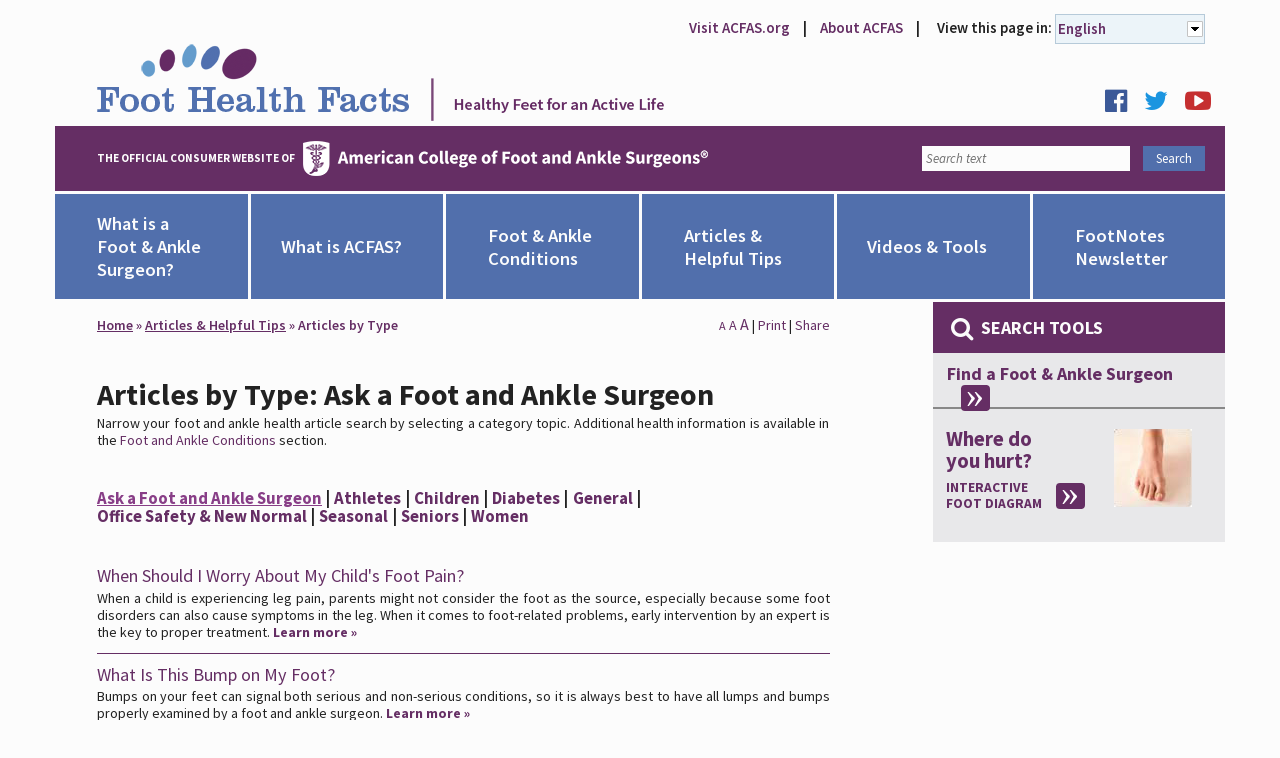

--- FILE ---
content_type: text/html; charset=utf-8
request_url: https://www.foothealthfacts.org/articles/categories?categoryname=Ask%20a%20Foot%20and%20Ankle%20Surgeon
body_size: 11781
content:
<!DOCTYPE html>
<html  >
<head id="head"><title>
	Articles by Type - Foot Health Facts
</title><meta name="description" content="Articles and helpful tips" /> 
<meta charset="UTF-8" /> 
<link href="/CMSPages/GetResource.ashx?stylesheetname=fhf_main" type="text/css" rel="stylesheet"/> 
<meta name="viewport" content="width=device-width, initial-scale=1">
<meta name="google-site-verification" content="VMxG_93t3GVVqxcaxeL9hxQjy9sfXluU9hREh0bCBCk" />

<script src="https://ajax.googleapis.com/ajax/libs/jquery/2.1.4/jquery.min.js"></script>

<link rel="stylesheet" href="https://maxcdn.bootstrapcdn.com/font-awesome/4.4.0/css/font-awesome.min.css" />
<link rel="shortcut icon" href="/FootHealthFacts/media/Core-Site-Assets/Main%20Design/acfas-icon.ico" />
<link href="//cdnjs.cloudflare.com/ajax/libs/select2/3.4.5/select2.css" rel="stylesheet" />
<link href="//cdnjs.cloudflare.com/ajax/libs/angular-ui-select/0.16.1/select.min.css" rel="stylesheet" />
<link href="/ACFAS/Styles/physicianSearch.min.css" rel="stylesheet" />

<script>
  (function(i,s,o,g,r,a,m){i['GoogleAnalyticsObject']=r;i[r]=i[r]||function(){
  (i[r].q=i[r].q||[]).push(arguments)},i[r].l=1*new Date();a=s.createElement(o),
  m=s.getElementsByTagName(o)[0];a.async=1;a.src=g;m.parentNode.insertBefore(a,m)
  })(window,document,'script','https://www.google-analytics.com/analytics.js','ga');

  ga('create', 'UA-2452872-4', 'auto');
  ga('send', 'pageview');

</script>
<!-- Google tag (gtag.js) -->
<script async src="https://www.googletagmanager.com/gtag/js?id=G-NESX11HXNG"></script>
<script>
  window.dataLayer = window.dataLayer || [];
  function gtag(){dataLayer.push(arguments);}
  gtag('js', new Date());

  gtag('config', 'G-NESX11HXNG');
</script> 
<link href="/CMSPages/GetResource.ashx?stylesheetfile=/CMSWebparts/Localization/languageselectiondropdown_files/langselector.css" type="text/css" rel="stylesheet"/> 
<script src="//ws.sharethis.com/button/buttons.js" type="text/javascript"></script><link href="/CMSPages/GetResource.ashx?_templates=24077" type="text/css" rel="stylesheet"/> 
<link href="/CMSPages/GetResource.ashx?_webparts=677;980" type="text/css" rel="stylesheet"/> 
</head>
<body class="LTR Safari Chrome Safari131 Chrome131 ENUS ContentBody"   ng-app="acfasApp">
    <form method="post" action="/articles/categories.aspx?categoryname=Ask+a+Foot+and+Ankle+Surgeon" onsubmit="javascript:return WebForm_OnSubmit();" id="form">
<div class="aspNetHidden">
<input type="hidden" name="manScript_HiddenField" id="manScript_HiddenField" value="" />
<input type="hidden" name="__EVENTTARGET" id="__EVENTTARGET" value="" />
<input type="hidden" name="__EVENTARGUMENT" id="__EVENTARGUMENT" value="" />
<input type="hidden" name="__VIEWSTATE" id="__VIEWSTATE" value="/[base64]" />
</div>

<script type="text/javascript">
//<![CDATA[
var theForm = document.forms['form'];
if (!theForm) {
    theForm = document.form;
}
function __doPostBack(eventTarget, eventArgument) {
    if (!theForm.onsubmit || (theForm.onsubmit() != false)) {
        theForm.__EVENTTARGET.value = eventTarget;
        theForm.__EVENTARGUMENT.value = eventArgument;
        theForm.submit();
    }
}
//]]>
</script>


<script src="/WebResource.axd?d=V6Ln3wpoB1JYFg8y45bwLVl29789PAFk-kwnMQxrKS9r9kxS6KfKAlvxhDaOJkEwEoN2n0rTtdYFN3T4CjH1SzDqhmCDnMoZQ0nTdHZEkFo1&amp;t=638901392248157332" type="text/javascript"></script>

<input type="hidden" name="lng" id="lng" value="en-US" />
<script src="/CMSPages/GetResource.ashx?scriptfile=%7e%2fCMSScripts%2fWebServiceCall.js" type="text/javascript"></script>
<script type="text/javascript">
	//<![CDATA[

function PM_Postback(param) { if (window.top.HideScreenLockWarningAndSync) { window.top.HideScreenLockWarningAndSync(1080); } if(window.CMSContentManager) { CMSContentManager.allowSubmit = true; }; __doPostBack('m$am',param); }
function PM_Callback(param, callback, ctx) { if (window.top.HideScreenLockWarningAndSync) { window.top.HideScreenLockWarningAndSync(1080); }if (window.CMSContentManager) { CMSContentManager.storeContentChangedStatus(); };WebForm_DoCallback('m$am',param,callback,ctx,null,true); }
//]]>
</script>
<script src="/ScriptResource.axd?d=IhEscqDy2pDvphEEh_oS22fKznEjFCTeT5uWznyvHqtOj349mF95OAWKLeVKaHhQJutG5TXEyR3QFVUtirR7MGoF2Bp96QbyMvSCDwW5l9cOwjDNguV8j_1GoONIo1vQ0&amp;t=7c776dc1" type="text/javascript"></script>
<script src="/ScriptResource.axd?d=WWW7x-toFRBpnH1NXNZFm-8F6HTsKoLGwoftO5vsiDnl96UqCG_KdM6YztxS0O7hSaKn8m9BWZzfD2aBjkON51JRxzsFrj4xUzrXWEWEVUb1CJVK0lX2Oeef28MbNQCK4iAayoWlMN1WrsdENyaK2w2&amp;t=7c776dc1" type="text/javascript"></script>
<script src="/CMSPages/PortalTemplate.aspx?_TSM_HiddenField_=manScript_HiddenField&amp;_TSM_CombinedScripts_=%3b%3bAjaxControlToolkit%2c+Version%3d4.1.60919.0%2c+Culture%3dneutral%2c+PublicKeyToken%3d28f01b0e84b6d53e%3aen-US%3aee051b62-9cd6-49a5-87bb-93c07bc43d63%3a475a4ef5%3aeffe2a26%3a7e63a579" type="text/javascript"></script>
<script type="text/javascript">
	//<![CDATA[

var CMS = CMS || {};
CMS.Application = {
  "isRTL": "false",
  "applicationUrl": "/",
  "imagesUrl": "/CMSPages/GetResource.ashx?image=%5bImages.zip%5d%2f",
  "isDialog": false
};

//]]>
</script>
<script type="text/javascript">
//<![CDATA[
function WebForm_OnSubmit() {
null;
return true;
}
//]]>
</script>

<div class="aspNetHidden">

	<input type="hidden" name="__VIEWSTATEGENERATOR" id="__VIEWSTATEGENERATOR" value="A5343185" />
	<input type="hidden" name="__SCROLLPOSITIONX" id="__SCROLLPOSITIONX" value="0" />
	<input type="hidden" name="__SCROLLPOSITIONY" id="__SCROLLPOSITIONY" value="0" />
</div>
    <script type="text/javascript">
//<![CDATA[
Sys.WebForms.PageRequestManager._initialize('manScript', 'form', ['tctxM',''], [], [], 90, '');
//]]>
</script>

    <div id="ctxM">

</div>
    <div class="page top small margin">
  <div id="toplinks" class="right text medium margin">
    <span class="semibold large text">  <a class="medium spaced text" href="http://www.acfas.org/" target="_blank">Visit ACFAS.org</a> | 
  <a class="medium spaced text" href="/what-is-acfas" target="_blank">About ACFAS</a> | <div class="language-switcher small left padding">View this page in: 
<div id="language">
    <ul class="langselector"><li class="lifirst" style="background-image:url('/CMSWebparts/Localization/languageselectiondropdown_files/dd_arrow.gif'); background-repeat: no-repeat"><a class="first" style="background-image:url(/CMSPages/GetResource.ashx?image=%5bImages.zip%5d%2fFlags%2f16x16%2fen-US.png); background-repeat: no-repeat" href="#">English</a><ul><li><a style="background-image:url(/CMSPages/GetResource.ashx?image=%5bImages.zip%5d%2fFlags%2f16x16%2fen-US.png); background-repeat: no-repeat" href="/articles/categories?amp%3Bamp%3Bamp%3Bcategoryname=Seasonal&amp;categoryname=Children&amp;categoryname=Ask_a_Foot_and_Ankle_Surgeon&amp;lang=en-US">English</a></li>
<li><a style="background-image:url(/CMSPages/GetResource.ashx?image=%5bImages.zip%5d%2fFlags%2f16x16%2fes-MX.png); background-repeat: no-repeat" href="/articles/categories?amp%3Bamp%3Bamp%3Bcategoryname=Seasonal&amp;categoryname=Children&amp;categoryname=Ask_a_Foot_and_Ankle_Surgeon&amp;lang=es-MX">Spanish</a></li>
</ul></li></ul>
</div>

</div></span>
  </div>
  <header>
    <div class="xsmall bottom margin f f-valign-bottom">
      <div class="flex larger left margin" id="logo">
        <button class="navbar-toggle collapsed" id="HamburgerMenu" type="button">
<i class="fa fa-bars fa-3x" aria-hidden="true"></i>
<i class="fa fa-times fa-3x" aria-hidden="true" style="display:none;"></i>
</button><div class="mobileNav hide" role="navigation" id="MobileNav" >
<ul class="f f-align-stretch"><li class="flex mobileItem">
  <a class="f f-valign-middle" href="/what-is-a-foot-and-ankle-surgeon">
    <span>What is a Foot & Ankle Surgeon?</span>
  </a>
  
</li><li class="flex mobileItem">
  <a class="f f-valign-middle" href="/what-is-acfas">
    <span>What is ACFAS?</span>
  </a>
  
</li><li class="flex mobileItem">
  <a class="f f-valign-middle" href="">
    <span>Foot & Ankle Conditions</span>
  </a>
  <ul class="hide"><li>
  <a href="/foot-ankle-conditions/search-the-foot-ankle">Search the Foot & Ankle</a>
  
</li><li>
  <a href="/foot-ankle-conditions/browse-foot-ankle-conditions">Browse Foot & Ankle Conditions</a>
  
</li></ul>
</li><li class="flex mobileItem">
  <a class="f f-valign-middle" href="">
    <span>Articles & Helpful Tips</span>
  </a>
  <ul class="hide"><li>
  <a href="/articles/categories">Articles by Type</a>
  <ul class="hide"><li>
  <a href="/articles/categories/ask-a-foot-and-ankle-surgeon">Ask a Foot and Ankle Surgeon</a>
  
</li><li>
  <a href="/articles/categories/athletes">Athletes</a>
  
</li><li>
  <a href="/articles/categories/children">Children</a>
  
</li><li>
  <a href="/articles/categories/diabetes">Diabetes</a>
  
</li><li>
  <a href="/articles/categories/general">General</a>
  
</li><li>
  <a href="/articles/categories/office-safety-new-normal">Office Safety/COVID</a>
  
</li><li>
  <a href="/articles/categories/seasonal">Seasonal</a>
  
</li><li>
  <a href="/articles/categories/seniors">Seniors</a>
  
</li><li>
  <a href="/articles/categories/women">Women</a>
  
</li></ul>
</li><li>
  <a href="/articles/when-to-visit-a-foot-ankle-surgeon">When to Visit a Foot & Ankle Surgeon</a>
  
</li><li>
  <a href="/articles/office-safety">Office Safety</a>
  
</li><li>
  <a href="/articles/preparing-for-your-appointment">Preparing for Your Surgery</a>
  
</li></ul>
</li><li class="flex mobileItem">
  <a class="f f-valign-middle" href="">
    <span>Videos & Tools</span>
  </a>
  <ul class="hide"><li>
  <a href="/videos">Videos</a>
  
</li></ul>
</li><li class="flex mobileItem">
  <a class="f f-valign-middle" href="">
    <span>FootNotes Newsletter</span>
  </a>
  <ul class="hide"><li>
  <a href="/newsletter/archive">Archive</a>
  
</li></ul>
</li></ul>
</div><a class="logolink" href="/"><span class="logotext">Foothealth Facts</span></a>
        <img class="print-only" src="/getmedia/e976ff22-b585-442d-80e8-98e453eb9e04/FHFLogoAndTag.png" alt="FootHealthFacts Logo" />
      </div>
      <div id="topsocial" class="xsmall bottom margin">
        <a class="small right padding" href="https://www.facebook.com/foothealthfacts" title="FootHealthFacts on Facebook" target="_blank"><i class="fa fa-2x fa-branded fa-facebook-official"></i></a>
<a class="small right padding" href="https://www.twitter.com/foothealthfacts" title="FootHealthFacts on Twitter" target="_blank"><i class="fa fa-2x fa-branded fa-twitter"></i></a>
<a class="small right padding" href="https://www.youtube.com/user/theacfas" title="ACFAS on YouTube" target="_blank"><i class="fa fa-2x fa-branded fa-youtube-play"></i></a>
      </div>
    </div>
    <div id="secondarylogo" class="violet background larger left padding">
      <div class="f f-valign-middle white text">
        <div class="flex small top bottom margin">
          <span class="uppercase bold smaller text">The official consumer website of</span>
<img class="align middle xsmall left padding" src="/FootHealthFacts/media/Core-Site-Assets/Main%20Design/ACFAS_White_Logo.png" alt="ACFAS Logo" />
        </div>
        <div>
          <div class="searchIcon">
<i class="fa fa-search fa-2x " ></i>
</div><div id="p_lt_WebPartZone6_SearchZone_SiteSearch_pnlSearch" class="searchBox" onkeypress="javascript:return WebForm_FireDefaultButton(event, &#39;p_lt_WebPartZone6_SearchZone_SiteSearch_btnSearch&#39;)">
	
    <label for="p_lt_WebPartZone6_SearchZone_SiteSearch_txtWord" id="p_lt_WebPartZone6_SearchZone_SiteSearch_lblSearch" style="display:none;">Search for:</label>
    <input type="hidden" name="p$lt$WebPartZone6$SearchZone$SiteSearch$txtWord_exWatermark_ClientState" id="p_lt_WebPartZone6_SearchZone_SiteSearch_txtWord_exWatermark_ClientState" /><input name="p$lt$WebPartZone6$SearchZone$SiteSearch$txtWord" type="text" maxlength="1000" id="p_lt_WebPartZone6_SearchZone_SiteSearch_txtWord" class="form-control" />
    <input type="submit" name="p$lt$WebPartZone6$SearchZone$SiteSearch$btnSearch" value="Search" id="p_lt_WebPartZone6_SearchZone_SiteSearch_btnSearch" class="btn btn-default" />
    
    <div id="p_lt_WebPartZone6_SearchZone_SiteSearch_pnlPredictiveResultsHolder" class="predictiveSearchHolder">

	</div>

</div>

        </div>
      </div>
    </div>
    <div id="secondarylogo-print" class="print-only larger left padding">
  <div class="f f-valign-middle">
    <div class="flex small top bottom margin">
      <span class="uppercase bold smaller text">The official consumer website of</span>
      <img class="align middle xsmall left padding" src="/getmedia/4a2fef30-9313-4511-b299-73c5cfa9ed23/ACFAS-Logo-One-Line.png" width="410" alt="ACFAS Logo">
    </div>
  </div>
</div>
    <nav class="top bottom white border" role="navigation" id="primary">
<ul class="f f-align-stretch"><li class="flex">
  <a class="f f-valign-middle" href="/what-is-a-foot-and-ankle-surgeon">
    <span>What is a Foot & Ankle Surgeon?</span>
  </a>
  
</li><li class="flex">
  <a class="f f-valign-middle" href="/what-is-acfas">
    <span>What is ACFAS?</span>
  </a>
  
</li><li class="flex">
  <a class="f f-valign-middle" href="/foot-ankle-conditions">
    <span>Foot & Ankle Conditions</span>
  </a>
  <ul><li>
  <a href="/foot-ankle-conditions/search-the-foot-ankle">Search the Foot & Ankle</a>
  
</li><li>
  <a href="/foot-ankle-conditions/browse-foot-ankle-conditions">Browse Foot & Ankle Conditions</a>
  
</li></ul>
</li><li class="flex">
  <a class="f f-valign-middle" href="/articles">
    <span>Articles & Helpful Tips</span>
  </a>
  <ul><li>
  <a href="/articles/categories">Articles by Type</a>
  <ul><li>
  <a href="/articles/categories/ask-a-foot-and-ankle-surgeon">Ask a Foot and Ankle Surgeon</a>
  
</li><li>
  <a href="/articles/categories/athletes">Athletes</a>
  
</li><li>
  <a href="/articles/categories/children">Children</a>
  
</li><li>
  <a href="/articles/categories/diabetes">Diabetes</a>
  
</li><li>
  <a href="/articles/categories/general">General</a>
  
</li><li>
  <a href="/articles/categories/office-safety-new-normal">Office Safety/COVID</a>
  
</li><li>
  <a href="/articles/categories/seasonal">Seasonal</a>
  
</li><li>
  <a href="/articles/categories/seniors">Seniors</a>
  
</li><li>
  <a href="/articles/categories/women">Women</a>
  
</li></ul>
</li><li>
  <a href="/articles/when-to-visit-a-foot-ankle-surgeon">When to Visit a Foot & Ankle Surgeon</a>
  
</li><li>
  <a href="/articles/office-safety">Office Safety</a>
  
</li><li>
  <a href="/articles/preparing-for-your-appointment">Preparing for Your Surgery</a>
  
</li></ul>
</li><li class="flex">
  <a class="f f-valign-middle" href="/videos-tools">
    <span>Videos & Tools</span>
  </a>
  <ul><li>
  <a href="/videos">Videos</a>
  
</li></ul>
</li><li class="flex">
  <a class="f f-valign-middle" href="/newsletter">
    <span>FootNotes Newsletter</span>
  </a>
  <ul><li>
  <a href="/newsletter/archive">Archive</a>
  
</li></ul>
</li></ul>
</nav>
  </header>
  
  <div class="pull-left three quarters width">
    
<div id="main-wrapper" class="larger left padding">
  <article id="main" class="content white right border">
    <div class="small top bottom margin f f-valign-middle">
      <div class="flex medium gray text">
        <span id="breadcrumbs" class="underlined semibold violet text links"><a href="/">Home</a> &raquo; <a href="/articles/categories" title="Articles &amp; Helpful Tips" class="CMSBreadCrumbsLink">Articles &amp; Helpful Tips</a> &raquo; <span  class="CMSBreadCrumbsCurrentItem">Articles by Type</span>
</span>
      </div>
      <div id="page-controls">
        
<script type="text/javascript">
	//<![CDATA[
stLight.options({doNotHash:true,doNotCopy:true,hashAddressBar:false});

$(function()
{
  $('.text-link').click(function()
  {
    $('#body').removeClass('text regular large largest').addClass($(this).data('class'));
  });
  $('#print-page').click(function()
  {
    window.print();
  });
});
//]]>
</script><a href="#" class="text-link text smaller" data-class="text regular">A</a>
<a href="#" class="text-link text regular" data-class="text large">A</a>
<a href="#" class="text-link text large" data-class="text largest">A</a>
|
<a href="#" id="print-page">Print</a>
|
<a href="#"><span class="st_sharethis_large" displayText="Share">Share</span></a>
      </div>
    </div>
    <div id="body" class="CMS-MenuItem">
      <div>
        <p>&nbsp;</p>
<h1>Articles by Type: Ask a Foot and Ankle Surgeon



</h1>
      </div>
      <p>Narrow your foot and ankle health article search by selecting a category topic. Additional health information is available in the <a href="/foot-ankle-conditions">Foot and Ankle Conditions</a>&nbsp;section.</p>

<p>&nbsp;</p>

<p>

<ul style="margin:0;" class="CategoryListList"><li class="CategoryListItem"><a href="/articles/categories?categoryname=Ask_a_Foot_and_Ankle_Surgeon">Ask a Foot and Ankle Surgeon</a></li><li class="CategoryListItem"><a href="/articles/categories?categoryname=Athletes">Athletes</a></li><li class="CategoryListItem"><a href="/articles/categories?categoryname=Children">Children</a></li><li class="CategoryListItem"><a href="/articles/categories?categoryname=Diabetes">Diabetes</a></li><li class="CategoryListItem"><a href="/articles/categories?categoryname=General">General</a></li><li class="CategoryListItem"><a href="/articles/categories?categoryname=New_Normal">Office Safety &amp; New Normal</a></li><li class="CategoryListItem"><a href="/articles/categories?categoryname=Seasonal">Seasonal</a></li><li class="CategoryListItem"><a href="/articles/categories?categoryname=Seniors">Seniors</a></li><li class="CategoryListItem"><a href="/articles/categories?categoryname=Women">Women</a></li></ul></p>

<p>&nbsp;</p>

<p>
<div>
  <p class="larger text" style="margin-bottom: 0.3em;">
    <a href="/article/when-should-i-worry-about-my-child-s-foot-pain">When Should I Worry About My Child's Foot Pain?</a>
  </p>
  <p style="margin-top: 0;">
    When a child is experiencing leg pain, parents might not consider the foot as the source, especially because some foot disorders can also cause symptoms in the leg. When it comes to foot-related problems, early intervention by an expert is the key to proper treatment. <a class="bold" href="/article/when-should-i-worry-about-my-child-s-foot-pain">Learn&nbsp;more&nbsp;&raquo;</a>
  </p>
</div><hr class="article" /><div>
  <p class="larger text" style="margin-bottom: 0.3em;">
    <a href="/article/what-is-this-bump-on-my-foot">What Is This Bump on My Foot?</a>
  </p>
  <p style="margin-top: 0;">
    Bumps on your feet can signal both serious and non-serious conditions, so it is always best to have all lumps and bumps properly examined by a foot and ankle surgeon. <a class="bold" href="/article/what-is-this-bump-on-my-foot">Learn&nbsp;more&nbsp;&raquo;</a>
  </p>
</div><hr class="article" /><div>
  <p class="larger text" style="margin-bottom: 0.3em;">
    <a href="/article/why-won-t-my-ankle-sprain-heal">Why Won't My Ankle Sprain Heal?</a>
  </p>
  <p style="margin-top: 0;">
    Sprained ankles are painful and can temporarily limit a patient’s ability to walk normally, but properly diagnosing and treating an ankle injury in a timely manner is imperative to proper healing and reduces the chances of long-term, chronic ankle pain. <a class="bold" href="/article/why-won-t-my-ankle-sprain-heal">Learn&nbsp;more&nbsp;&raquo;</a>
  </p>
</div><hr class="article" /><div>
  <p class="larger text" style="margin-bottom: 0.3em;">
    <a href="/article/why-does-my-heel-hurt">Why Does My Heel Hurt?</a>
  </p>
  <p style="margin-top: 0;">
    While there can be many reasons for heel pain, we as foot and ankle surgeons categorize heel pain into four major causes: plantar fasciitis, Achilles tendonitis, bursitis and nerve pain. Diagnosing the specific issue depends on the exact location of the pain and how the pain affects the mechanical movement of the leg.  <a class="bold" href="/article/why-does-my-heel-hurt">Learn&nbsp;more&nbsp;&raquo;</a>
  </p>
</div><hr class="article" /><div>
  <p class="larger text" style="margin-bottom: 0.3em;">
    <a href="/article/when-is-it-time-to-see-a-foot-and-ankle-surgeon">When Is It Time to See a Foot and Ankle Surgeon?</a>
  </p>
  <p style="margin-top: 0;">
    Any time you're experiencing foot and ankle pain or have a serious injury, it's best to start with the physician who specifically specializes in providing care to this important part of your body—a foot and ankle surgeon. <a class="bold" href="/article/when-is-it-time-to-see-a-foot-and-ankle-surgeon">Learn&nbsp;more&nbsp;&raquo;</a>
  </p>
</div>
</p>
<script type="text/javascript">
// Bit of JS to support "active" tab.
$(function()
{
  $('.CategoryListItem').each(function()
  {
    if ($(this).text() == 'Ask a Foot and Ankle Surgeon')
    {
      $(this).addClass('active');
    }
  });
});
</script>




    </div>
  </article>
</div>
  </div>
  
  <aside id="sidebar" class="quarter width sidebar interior">
    <div class="mobileSearchTools violet centered text">

<h4>Find an ACFAS Physician</h4>

<a href="" class="button" id="PhysicianSearchButton">Search</a>

</div><div class="searchHeading violet background small padding">
  <h5 class="white uppercase text no margin"><i class="fa fa-lg fa-search fa-fw"></i> Search Tools</h5>
</div><div class="physician-search sidebar-container small left right padding"><h5>Find a Foot & Ankle Surgeon<a href="https://imis.acfas.org/ACFASMembers/MemberDirectory" class="fhf-button small left padding" target="_blank"></a></h5></div><hr /><div class="sidebar-container wdyh f f-valign-middle f-align-center"><div class="footDiagramText flex f f-valign-middle">
  <div class="flex fr fr-align-left">
    <h5>Where do <br />you hurt?</h5>
    <div class="xsmall bottom margin f f-valign-middle">
      <a class="uppercase semibold text" href="/foot-ankle-conditions/search-the-foot-ankle" class="">
        Interactive <br />Foot Diagram
      </a>
      <a class="fhf-button small left padding" href="/foot-ankle-conditions/search-the-foot-ankle"></a>
    </div>
  </div>
  <img class="medium right padding" src="/getmedia/c3bb3c2a-81e8-40fb-9e2c-6b7b32aa2354/Foot-Top" alt="Foot Top" />
</div>
</div>
  </aside>
  
  <div class="clear"></div>
  
  <footer class="f f-valign-stretch light-indigo background small top bottom margin interior">
    <div class="f f-valign-middle top white border" style="flex: 1.5;">
      <div class="f f-valign-middle small top bottom padding">
  <div class="larger left padding" style="flex: 1 0 auto;">
    <div class="medium right padding" style="line-height: 1">
      <img height="86" width="86" src="/FootHealthFacts/media/Public-Assets/Core%20Images/ACFASSealLarge.png" alt="ACFAS Seal" />
    </div>
  </div>
  <div class="medium right padding" style="flex: 1 1 auto;">
    <div id="footer-left-text" class="semibold violet text">Founded in 1942, the American College of Foot and Ankle Surgeons is a specialty medical society of more than 8,000 foot and ankle surgeons. All Fellows of the College are board certified by the American Board of Foot and Ankle Surgery.



    </div>
  </div>
</div>
    </div>
    <div class="flex top left white border fr fr-valign-middle fr-align-center">
      <div id="footer-right-text" class="smaller narrow semibold text">
Copyright &copy; 2026 American College of Foot and Ankle Surgeons (ACFAS), All Rights Reserved.<br />
<a href="/privacy">Privacy Statement</a> | <a href="/disclaimer">Disclaimer</a> | <a href="/terms">Terms and Conditions</a> | <a href="/sitemap">Site Map</a><br />
8725 West Higgins Road, Suite 555, Chicago, IL 60631-2724<br />
Phone: (773) 693-9300 | (800) 421-2237 | Fax: (773) 693-9304 | <a href="mailto:info@acfas.org">E-mail ACFAS</a><br />



</div>
    </div>
  </footer>
  
  <div class="print-only">
    <div class="medium semibold text top margin f f-align-center">
  <div>
    Printed from FootHealthFacts.org, the patient education website of the
    &nbsp;<img src="/getmedia/4a2fef30-9313-4511-b299-73c5cfa9ed23/ACFAS-Logo-One-Line.png" style="height: 28px; vertical-align: middle;" alt="ACFAS Logo" />
  </div>
</div>
  </div>
</div>
<script>
    !function(f,e,a,t,h,r){if(!f[h]){r=f[h]=function(){r.invoke?
    r.invoke.apply(r,arguments):r.queue.push(arguments)},
    r.queue=[],r.loaded=1*new Date,r.version="1.0.0",
    f.FeathrBoomerang=r;var g=e.createElement(a),
    h=e.getElementsByTagName("head")[0]||e.getElementsByTagName("script")[0].parentNode;
    g.async=!0,g.src=t,h.appendChild(g)}
    }(window,document,"script","https://cdn.feathr.co/js/boomerang.min.js","feathr");
    feathr("fly", "5d2f86c82aa7ff21c632cc3b");
    feathr("sprinkle", "page_view");
</script>
    
    

<script type="text/javascript">
//<![CDATA[
(function() {var fn = function() {$get("manScript_HiddenField").value = '';Sys.Application.remove_init(fn);};Sys.Application.add_init(fn);})();//]]>
</script>

<script type="text/javascript">
	//<![CDATA[
if (typeof(Sys.Browser.WebKit) == 'undefined') {
    Sys.Browser.WebKit = {};
}
if (navigator.userAgent.indexOf('WebKit/') > -1) {
    Sys.Browser.agent = Sys.Browser.WebKit;
    Sys.Browser.version = parseFloat(navigator.userAgent.match(/WebKit\/(\d+(\.\d+)?)/)[1]);
    Sys.Browser.name = 'WebKit';
}
//]]>
</script>
<script type="text/javascript">
	//<![CDATA[
WebServiceCall('/CMSPages/WebAnalyticsService.asmx', 'LogHits', '{"parameters":{"pageGUID":"b9776243-a009-4691-bded-821df39dd543","pagesiteId":"1","referrer":""}}')
//]]>
</script>
<script type="text/javascript">
//<![CDATA[

var callBackFrameUrl='/WebResource.axd?d=8-etkqDp06ET_zjq0kyDivtztoka9QpzKvIvc1SXOvL0Msu0espCAVoG8qErE3GOtSyQFXr5wk4leoqaPrh6ULu9l2SWoDsBmHNRiX7DsPc1&t=638901392248157332';
WebForm_InitCallback();//]]>
</script>

<script type="text/javascript">
	//<![CDATA[
$(document).ready(function(){
    $("#HamburgerMenu").click(function(){
        $(".fa-times").toggle();
        $(".fa-bars").toggle();
        $("#MobileNav").toggleClass("hide");
    });
    $(".mobileItem").click(function(){
        $(this).children("ul").toggleClass("hide");
    });
    $(".searchIcon").click(function(){
        $(".searchBox").toggle();
    });
    $("#PhysicianSearchButton").click(function(){
        $(".searchHeading").toggle();
        $(".physician-search").toggle();
    });
});


//]]>
</script>
<script type="text/javascript">
//<![CDATA[

theForm.oldSubmit = theForm.submit;
theForm.submit = WebForm_SaveScrollPositionSubmit;

theForm.oldOnSubmit = theForm.onsubmit;
theForm.onsubmit = WebForm_SaveScrollPositionOnSubmit;
Sys.Application.add_init(function() {
    $create(Sys.Extended.UI.TextBoxWatermarkBehavior, {"ClientStateFieldID":"p_lt_WebPartZone6_SearchZone_SiteSearch_txtWord_exWatermark_ClientState","WatermarkCssClass":" gray italic text","WatermarkText":"Search text","id":"p_lt_WebPartZone6_SearchZone_SiteSearch_txtWord_exWatermark"}, null, null, $get("p_lt_WebPartZone6_SearchZone_SiteSearch_txtWord"));
});
//]]>
</script>
</form>
</body>
</html>


--- FILE ---
content_type: text/css
request_url: https://www.foothealthfacts.org/CMSPages/GetResource.ashx?stylesheetname=fhf_main
body_size: 9463
content:
@import url("https://fonts.googleapis.com/css?family=Source+Sans+Pro:400,300italic,300,400italic,600,600italic,700,700italic");html,body{border:0;font-family:"Helvetica-Neue","Helvetica",Arial,sans-serif;line-height:1.5;margin:0;padding:0}div,span,object,iframe,img,table,caption,thead,tbody,tfoot,tr,tr,td,article,aside,canvas,details,figure,hgroup,menu,nav,footer,header,section,summary,mark,audio,video{border:0;margin:0;padding:0}h1,h2,h3,h4,h5,h6,p,blockquote,pre,a,abbr,address,cit,code,del,dfn,em,ins,q,samp,small,strong,b,i,hr,dl,dt,dd,ol,ul,li,fieldset,legend,label{border:0;font-size:100%;vertical-align:baseline;margin:0;padding:0}article,aside,canvas,figure,figure img,figcaption,hgroup,footer,header,nav,section,audio,video{display:block}table{border-collapse:separate;border-spacing:0}table caption,table th,table td{text-align:left;vertical-align:middle}a img{border:0}:focus{outline:0}.f{display:-webkit-flex;display:-moz-flex;display:-ms-flexbox;display:-ms-flex;display:flex;-webkit-flex-direction:row;-ms-flex-direction:row;flex-direction:row}.f-wrap{-webkit-flex-wrap:wrap;-ms-flex-wrap:wrap;flex-wrap:wrap}.fr{display:-webkit-flex;display:-moz-flex;display:-ms-flexbox;display:-ms-flex;display:flex;-webkit-flex-direction:column;-ms-flex-direction:column;flex-direction:column}.f.f-align-left{-ms-justify-content:flex-start;justify-content:flex-start}.f.f-align-center{-ms-justify-content:center;justify-content:center}.f.f-align-right{-ms-justify-content:flex-end;justify-content:flex-end}.f.f-align-space-around{-ms-justify-content:space-around;justify-content:space-around}.f.f-align-space-between{-ms-justify-content:space-between;justify-content:space-between}.f.f-valign-top{-ms-align-items:flex-start;align-items:flex-start}.f.f-valign-middle{-ms-align-items:center;align-items:center}.f.f-valign-bottom{-ms-align-items:flex-end;align-items:flex-end}.f.f-valign-baseline{-ms-align-items:baseline;align-items:baseline}.f.f-valign-stretch{-ms-align-items:stretch;align-items:stretch}.f.f-valign-container-top{-webkit-align-content:flex-start;-ms-align-content:flex-start;align-content:flex-start}.f.f-valign-container-middle{-webkit-align-content:center;-ms-align-content:center;align-content:center}.f.f-valign-container-bottom{-webkit-align-content:flex-end;-ms-align-content:flex-end;align-content:flex-end}.f.f-valign-container-baseline{-webkit-align-content:baseline;-ms-align-content:baseline;align-content:baseline}.f.f-valign-container-stretch{-webkit-align-content:stretch;-ms-align-content:stretch;align-content:stretch}.fr.fr-valign-top{-ms-justify-content:flex-start;justify-content:flex-start}.fr.fr-valign-middle{-ms-justify-content:center;justify-content:center}.fr.fr-valign-bottom{-ms-justify-content:flex-end;justify-content:flex-end}.fr.fr-valign-space-around{-ms-justify-content:space-around;justify-content:space-around}.fr.fr-valign-space-between{-ms-justify-content:space-between;justify-content:space-between}.fr.fr-align-left{-ms-align-items:flex-start;align-items:flex-start}.fr.fr-align-center{-ms-align-items:center;align-items:center}.fr.fr-align-right{-ms-align-items:flex-end;align-items:flex-end}.fr.fr-align-baseline{-ms-align-items:baseline;align-items:baseline}.fr.fr-align-stretch{-ms-align-items:stretch;align-items:stretch}.fr.fr-align-container-left{-webkit-align-content:flex-start;-ms-align-content:flex-start;align-content:flex-start}.fr.fr-align-container-center{-webkit-align-content:center;-ms-align-content:center;align-content:center}.fr.fr-align-container-right{-webkit-align-content:flex-end;-ms-align-content:flex-end;align-content:flex-end}.fr.fr-align-container-baseline{-webkit-align-content:baseline;-ms-align-content:baseline;align-content:baseline}.fr.fr-align-container-stretch{-webkit-align-content:stretch;-ms-align-content:stretch;align-content:stretch}.f>.flex,.fr>.flex{-webkit-flex:1;-ms-flex:1;flex:1}.f>.flex-2x,.fr>.flex-2x{-webkit-flex:2;-ms-flex:2;flex:2}.f>.flex-3x,.fr>.flex-3x{-webkit-flex:3;-ms-flex:3;flex:3}.f>.flex-half,.fr>.flex-half{-webkit-flex:.5;-ms-flex:.5;flex:.5}.f>.flex-third,.fr>.flex-third{-webkit-flex:.333;-ms-flex:.333;flex:.333}.f>.flex-quarter,.fr>.flex-quarter{-webkit-flex:.25;-ms-flex:.25;flex:.25}.f>.f-valign-override-top{align-self:flex-start}.f>.f-valign-override-middle{align-self:center}.f>.f-valign-override-bottom{align-self:flex-end}.f>.f-valign-override-baseline{align-self:baseline}.f>.f-valign-override-stretch{align-self:stretch}.fr>.f-align-override-left{align-self:flex-start}.fr>.f-align-override-center{align-self:center}.fr>.f-align-override-right{align-self:flex-end}.fr>.f-align-override-baseline{align-self:baseline}.fr>.f-align-override-stretch{align-self:stretch}html{font-size:10px;background-color:#fcfcfc}body{color:#222;font-size:1.3rem;font-family:'Source Sans Pro','Arial',sans-serif;line-height:1.66;font-weight:400}img{max-width:100%;height:auto}a,a:visited{color:#652e64;text-decoration:none}a:active{color:#9a4698;text-decoration:none}a:hover{color:#883e87;text-decoration:underline}p{margin:.75em 0}h1,h2,h3,h4,h5,h6{line-height:initial}h1{font-size:3.4rem}h2{font-size:2.9rem;margin:1.45rem 0 .725rem}h3{font-size:2.6rem;margin:1.3rem 0 .65rem}h4{font-size:2.2rem;margin:1.1rem 0 .55rem}h5{font-size:1.8rem;margin:.9rem 0 .45rem}h6{font-size:1.6rem;margin:.8rem 0 .4rem}.content ul,.content ol{margin-left:3rem}body:not(.EditMode) input,body:not(.EditMode) textarea,body:not(.EditMode) button{font-size:1.3rem}body:not(.EditMode) input[type=text]{font-family:'Source Sans Pro','Arial',sans-serif;background:#fcfcfc;border:0;padding:.4rem;width:20rem}body:not(.EditMode) input[type=submit],body:not(.EditMode) button,body:not(.EditMode) a.button{font-family:'Source Sans Pro','Arial',sans-serif;background:#516fac;color:#fcfcfc;border:0;padding:.4rem 1.3rem;margin:0 0 0 1rem;cursor:pointer;transition:background-color 40ms ease-in-out}body:not(.EditMode) input[type=submit]:hover,body:not(.EditMode) button:hover,body:not(.EditMode) a.button:hover{background:#415989}body:not(.EditMode) input[type=submit]:active,body:not(.EditMode) button:active,body:not(.EditMode) a.button:active{background:#394d78}body:not(.EditMode) input[disabled]{background-color:#ccc;color:#000}body:not(.EditMode) a.button{margin:0;font-size:1.3em}body:not(.EditMode) #secondarylogo input[type=submit],body:not(.EditMode) #secondarylogo button{margin:0 2rem 0 1rem}body:not(.EditMode) article#main input[type=text],body:not(.EditMode) article#main textarea{background-color:#fff;margin:.25rem}body:not(.EditMode) article#main select{padding:4px 2px;border-radius:0;border:1px solid #6e6e6e;margin:.25rem}body:not(.EditMode) article#main button,body:not(.EditMode) article#main input[type=submit]{padding:.5rem 1.3rem;margin:.25rem}a.fhf-button:after{display:inline-block;content:'»';height:25px;width:25px;background-color:#652e64;border-radius:4px;color:#fff;text-align:center;font-size:36px;line-height:.5;font-family:'Trebuchet MS';font-weight:normal;padding:1px 2px 0}.page{width:1170px;margin:0 auto}.flex-container{display:-webkit-box;display:-moz-box;display:-ms-flexbox;display:-webkit-flex;display:flex;flex-direction:row;width:100%}.flex-container-reversed{display:-webkit-box;display:-moz-box;display:-ms-flexbox;display:-webkit-flex;display:flex;flex-direction:row-reverse;width:100%}.flex-container-inline{display:-webkit-box;display:-moz-box;display:-ms-flexbox;display:-webkit-flex;display:flex;-ms-flex-direction:row;flex-direction:row}.flex-container-inline-reversed{display:-webkit-box;display:-moz-box;display:-ms-flexbox;display:-webkit-flex;display:flex;-ms-flex-direction:row-reverse;flex-direction:row-reverse}.flex-align-left{-ms-justify-content:flex-start;justify-content:flex-start}.flex-align-center{-ms-justify-content:center;justify-content:center}.flex-align-right{-ms-justify-content:flex-end;justify-content:flex-end}.flex-align-stretch{-ms-justify-content:space-between;justify-content:space-between}.flex-align-center-spaced{-ms-justify-content:space-around;justify-content:space-around}.flex-valign-top{-ms-align-items:flex-start;align-items:flex-start}.flex-valign-middle{-ms-align-items:center;align-items:center}.flex-valign-bottom{-ms-align-items:flex-end;align-items:flex-end}.flex-valign-baseline{-ms-align-items:baseline;align-items:baseline}.flex-valign-stretch{-ms-align-items:stretch;align-items:stretch}.flex-wrap{-ms-flex-wrap:wrap;flex-wrap:wrap}.light-blue.background{background-color:#dce9f3}.light-indigo.background{background-color:#bdc9e0}.light-violet.background{background-color:#9a4698}.dark-blue.background{background-color:#326897}.dark-indigo.background{background-color:#304267}.dark-violet.background{background-color:#421e41}.blue.background{background-color:#649bcb}.indigo.background{background-color:#516fac}.violet.background{background-color:#652e64}.light.gray.background{background-color:#eee}.gray.background{background-color:#6e6e6e}.white.background{background-color:#fcfcfc}.pull-right{float:right}.pull-left{float:left}.clear{clear:both}.quarter.width{width:292.5px}.half.width{width:585px}.three.quarters.width{width:877.5px}.one.third.width{width:389.61px}.two.thirds.width{width:779.22px}.one.fifth.width{width:234px}.two.fifths.width{width:468px}.three.fifths.width{width:702px}.four.fifths.width{width:936px}.xlarge.width{width:7.692rem}.quarter.width.pull-right+*{margin-right:292.5px}.quarter.width.pull-left+*{margin-left:292.5px}.half.width.pull-right+*{margin-right:585px}.half.width.pull-left+*{margin-left:585px}.three.quarters.width.pull-right+*{margin-right:877.5px}.three.quarters.width.pull-left+*{margin-left:877.5px}.one.third.width.pull-right+*{margin-right:389.61px}.one.third.width.pull-left+*{margin-left:389.61px}.two.thirds.width.pull-right+*{margin-right:779.22px}.two.thirds.width.pull-left+*{margin-left:779.22px}.one.fifth.width.pull-right+*{margin-right:234px}.one.fifth.width.pull-left+*{margin-left:234px}.two.fifths.width.pull-right+*{margin-right:468px}.two.fifths.width.pull-left+*{margin-left:468px}.three.fifths.width.pull-right+*{margin-right:702px}.three.fifths.width.pull-left+*{margin-left:702px}.four.fifths.width.pull-right+*{margin-right:936px}.four.fifths.width.pull-left+*{margin-left:936px}.text.smallest{font-size:.7em}.text.smaller{font-size:.87em}.text.small{font-size:.95em}.text.regular{font-size:1em}.text.large{font-size:1.15em}.text.larger{font-size:1.3em}.text.largest{font-size:1.6em}.text.black{color:#222}.text.black a,.text.black a:active,.text.black a:visited{color:#222}.text.black a:hover{color:#3c3c3c}.text.white{color:#fcfcfc}.text.white a,.text.white a:active,.text.white a:visited{color:#fcfcfc}.text.white a:hover{color:#fff}.text.gray{color:#6e6e6e}.text.gray a,.text.gray a:active,.text.gray a:visited{color:#6e6e6e}.text.gray a:hover{color:#888}.text.light-gray{color:#eee}.text.light-gray a,.text.light-gray a:active,.text.light-gray a:visited{color:#eee}.text.light-gray a:hover{color:#fff}.text.dark-blue{color:#326897}.text.dark-blue a,.text.dark-blue a:active,.text.dark-blue a:visited{color:#326897}.text.dark-blue a:hover{color:#3f82bd}.text.dark-indigo{color:#304267}.text.dark-indigo a,.text.dark-indigo a:active,.text.dark-indigo a:visited{color:#304267}.text.dark-indigo a:hover{color:#415989}.text.dark-violet{color:#421e41}.text.dark-violet a,.text.dark-violet a:active,.text.dark-violet a:visited{color:#421e41}.text.dark-violet a:hover{color:#652e64}.text.light-blue{color:#dce9f3}.text.light-blue a,.text.light-blue a:active,.text.light-blue a:visited{color:#dce9f3}.text.light-blue a:hover{color:#fff}.text.light-indigo{color:#bdc9e0}.text.light-indigo a,.text.light-indigo a:active,.text.light-indigo a:visited{color:#bdc9e0}.text.light-indigo a:hover{color:#e0e6f0}.text.light-violet{color:#9a4698}.text.light-violet a,.text.light-violet a:active,.text.light-violet a:visited{color:#9a4698}.text.light-violet a:hover{color:#b55db4}.text.blue{color:#649bcb}.text.blue a,.text.blue a:active,.text.blue a:visited{color:#649bcb}.text.blue a:hover{color:#8ab4d8}.text.indigo{color:#516fac}.text.indigo a,.text.indigo a:active,.text.indigo a:visited{color:#516fac}.text.indigo a:hover{color:#738bbd}.text.violet{color:#652e64}.text.violet a,.text.violet a:active,.text.violet a:visited{color:#652e64}.text.violet a:hover{color:#883e87}.text.coolGray11{color:#53565a}.text.warmGray11{color:#6e6259}.text.PMS275{color:#260f54}.text.PMS295{color:#00386b}.text.PMS471{color:#bc5e1e}.text.PMS574{color:#495928}.text.left{text-align:left}.text.centered{text-align:center}.text.right{text-align:right}.text.wider{letter-spacing:.08rem}.text.wide{letter-spacing:.05rem}.text.narrow{letter-spacing:-.05rem}.text.narrower{letter-spacing:-.08rem}.smallcaps{font-variant:small-caps}.uppercase{text-transform:uppercase}.lowercase{text-transform:lowercase}.light{font-weight:300}.semibold{font-weight:600}.bold{font-weight:700}.italic{font-style:italic}p.lead{letter-spacing:.05rem;font-size:1.3em}a.underlined.links,.underlined.links a{text-decoration:underline}.no.padding{padding:0}.xlarge.left.padding{padding-left:7.692rem}.larger.left.padding{padding-left:4.2rem}.large.left.padding{padding-left:4rem}.medium.left.padding{padding-left:2rem}.small.left.padding{padding-left:1.4rem}.xsmall.left.padding{padding-left:.5rem}.xlarge.right.padding{padding-right:7.692rem}.larger.right.padding{padding-right:4.2rem}.large.right.padding{padding-right:4rem}.medium.right.padding{padding-right:2rem}.small.right.padding{padding-right:1.4rem}.xsmall.right.padding{padding-right:.5rem}.xlarge.top.padding{padding-top:7.692rem}.larger.top.padding{padding-top:4.2rem}.large.top.padding{padding-top:4rem}.medium.top.padding{padding-top:2rem}.small.top.padding{padding-top:1.4rem}.xsmall.top.padding{padding-top:.5rem}.xlarge.bottom.padding{padding-bottom:7.692rem}.larger.bottom.padding{padding-bottom:4.2rem}.large.bottom.padding{padding-bottom:4rem}.medium.bottom.padding{padding-bottom:2rem}.small.bottom.padding{padding-bottom:1.4rem}.xsmall.bottom.padding{padding-bottom:.5rem}.xlarge.padding:not(.bottom):not(.top):not(.left):not(.right){padding:7.692rem}.larger.padding:not(.bottom):not(.top):not(.left):not(.right){padding:4.2rem}.large.padding:not(.bottom):not(.top):not(.left):not(.right){padding:4rem}.medium.padding:not(.bottom):not(.top):not(.left):not(.right){padding:2rem}.small.padding:not(.bottom):not(.top):not(.left):not(.right){padding:1.4rem}.xsmall.padding:not(.bottom):not(.top):not(.left):not(.right){padding:.5rem}.no.top.margin{margin-top:0}.no.bottom.margin{margin-bottom:0}.no.left.margin{margin-left:0}.no.right.margin{margin-right:0}.no.margin:not(.bottom):not(.top):not(.left):not(.right){margin:0}.no.top.margin.force{margin-top:0!important}.no.bottom.margin.force{margin-bottom:0!important}.no.left.margin.force{margin-left:0!important}.no.right.margin.force{margin-right:0!important}.no.margin.force:not(.bottom):not(.top):not(.left):not(.right){margin:0!important}.xlarge.left.margin{margin-left:7.692rem}.larger.left.margin{margin-left:4.2rem}.large.left.margin{margin-left:4rem}.mediumlarge.left.margin{margin-left:2.8rem}.medium.left.margin{margin-left:2rem}.small.left.margin{margin-left:1.4rem}.xsmall.left.margin{margin-left:.5rem}.xlarge.right.margin{margin-right:7.692rem}.larger.right.margin{margin-right:4.2rem}.large.right.margin{margin-right:4rem}.mediumlarge.right.margin{margin-right:2.8rem}.medium.right.margin{margin-right:2rem}.small.right.margin{margin-right:1.4rem}.xsmall.right.margin{margin-right:.5rem}.xlarge.top.margin{margin-top:7.692rem}.larger.top.margin{margin-top:4.2rem}.large.top.margin{margin-top:4rem}.mediumlarge.top.margin{margin-top:2.8rem}.medium.top.margin{margin-top:2rem}.small.top.margin{margin-top:1.4rem}.xsmall.top.margin{margin-top:.5rem}.xlarge.bottom.margin{margin-bottom:7.692rem}.larger.bottom.margin{margin-bottom:4.2rem}.large.bottom.margin{margin-bottom:4rem}.mediumlarge.bottom.margin{margin-bottom:2.8rem}.medium.bottom.margin{margin-bottom:2rem}.small.bottom.margin{margin-bottom:1.4rem}.xsmall.bottom.margin{margin-bottom:.5rem}.xlarge.margin:not(.bottom):not(.top):not(.left):not(.right){margin:7.692rem}.larger.margin:not(.bottom):not(.top):not(.left):not(.right){margin:4.2rem}.large.margin:not(.bottom):not(.top):not(.left):not(.right){margin:4rem}.medium.margin:not(.bottom):not(.top):not(.left):not(.right){margin:2rem}.small.margin:not(.bottom):not(.top):not(.left):not(.right){margin:1.4rem}.xsmall.margin:not(.bottom):not(.top):not(.left):not(.right){margin:.5rem}.border.gray.left{border-left:1px solid #6e6e6e}.border.gray.right{border-right:1px solid #6e6e6e}.border.gray.top{border-top:1px solid #6e6e6e}.border.gray.bottom{border-bottom:1px solid #6e6e6e}.border.white.left{border-left:3px solid #fcfcfc}.border.white.right{border-right:3px solid #fcfcfc}.border.white.top{border-top:3px solid #fcfcfc}.border.white.bottom{border-bottom:3px solid #fcfcfc}.inline{display:inline-block}a.xlarge.spaced.text,span.xlarge.spaced.text{display:inline-block;margin:auto 3.846rem}a.large.spaced.text,span.large.spaced.text{display:inline-block;margin:auto 2rem}a.medium.spaced.text,span.medium.spaced.text{display:inline-block;margin:auto 1rem}a.small.spaced.text,span.small.spaced.text{display:inline-block;margin:auto .7rem}a.xsmall.spaced.text,span.xsmall.spaced.text{display:inline-block;margin:auto .25rem}img.align.middle{vertical-align:middle}.hide{display:none}.pager a,.pager strong{font-size:1.3em;padding:.25em .75em}.pager a{background-color:#652e64;color:#fff}.pager strong{background-color:#e0e0e0}.ui-select-choices-row:hover{color:#000!important}.language-switcher{display:inline-block}.language-switcher #language{display:inline-block;vertical-align:middle}.language-switcher #language ul>li>a{background-image:none!important;padding-left:2px!important}#searchResults .form-group{display:inline-block}ul.pagination{margin-left:0}ul.pagination li{display:inline-block;list-style:none;padding:6px 12px;border:1px solid #ddd}ul.pagination li.active,ul.pagination li:hover{background-color:#652e64}ul.pagination li.active a,ul.pagination li:hover a{color:#fff}ul.pagination li:first-child{border-radius:5px 0 0 5px;margin-right:-4px}ul.pagination li:last-child{border-radius:0 5px 5px 0;margin-left:-4px}.no-sidebar{margin-right:-292.5px}#homepage .sidebar{height:454px}.sidebar{background:#e8e8ea;height:240px}.sidebar .mobileSearchTools{display:none}.sidebar hr{background-color:#888;min-height:2px}.sidebar .physician-search{height:45px}.sidebar .physician-search #physicianSearchContainer ul{margin-bottom:5px}.sidebar .physician-search #physicianSearchContainer ul .tab{display:inline-block;padding:5px 10px;border:1px solid #652e64;border-radius:5px 5px 0 0;background-color:#652e64;color:#fff}.sidebar .physician-search #physicianSearchContainer ul .tab.active{background-color:#883e87;border:1px solid #883e87}.sidebar .physician-search #physicianSearchContainer ul .tab a{color:#fff}.sidebar .physician-search #physicianSearchContainer ul .tab a:hover{cursor:pointer}.sidebar .physician-search #physicianSearchContainer .select2-container .select2-choice{border-radius:0}.sidebar .physician-search #physicianSearchContainer .geolocation{min-height:33px;margin-top:10px}.sidebar .physician-search #physicianSearchContainer input{margin:5px 0;border:1px solid #aaa}.sidebar .physician-search #physicianSearchContainer .ui-select-container{margin:5px 0}.sidebar .physician-search #physicianSearchContainer input[type="text"]{width:89%}.sidebar .physician-search #physicianSearchContainer .validationMessage{color:red;font-size:95%;line-height:90%}.sidebar .physician-search #physicianSearchContainer p{margin:.2em 0}.sidebar .physician-search #physicianSearchContainer button{padding:6px 25px;margin:5px 10px 10px 0}.sidebar .sidebar-container{padding:0 1em}.sidebar .sidebar-container h1,.sidebar .sidebar-container h2,.sidebar .sidebar-container h3,.sidebar .sidebar-container h4,.sidebar .sidebar-container h5,.sidebar .sidebar-container h6{color:#652e64}.sidebar .wdyh{height:117px}.sidebar .wdyh h5{font-size:20.83px;line-height:1.1;margin-bottom:8px}.sidebar .wdyh a{font-size:13.54px;line-height:1.2;font-weight:bold}.sidebar #related-content{float:right}.sidebar #related-content h5{margin:0 0 2px 0;font-size:18px;line-height:22px}.sidebar #related-content p{font-size:14px;line-height:18px;margin:0 0 12px 0}#homepage{}#homepage #social{width:400px}#homepage #homepage-tiles .tile{display:block;position:relative;height:250px;width:380px;background-repeat:no-repeat;background-position:50%;background-size:cover}#homepage #homepage-tiles .tile h4{position:absolute;bottom:0;width:100%;text-align:center;padding-top:.6em;padding-bottom:.6em;margin:0;background-color:rgba(255,255,255,.75);transition:150ms padding-top,padding-bottom}#homepage #homepage-tiles .tile:hover h4{padding-top:.75em;padding-bottom:.75em}@media screen{#homepage .swiper-container{height:454px}}@media screen{#homepage .swiper-container .swiper-slide{width:100%;height:100%}}#homepage .swiper-container .swiper-slide .content-slide{height:100%;background-position:50%;background-repeat:no-repeat;background-size:cover}#homepage .swiper-container .swiper-slide .content-slider-left{position:absolute;left:100px;top:33px}#homepage .swiper-container .swiper-slide .content-slider-right{position:absolute;right:100px;top:33px}#homepage .swiper-container .swiper-slide .more-info-link{text-transform:uppercase}#homepage .swiper-container .swiper-pagination-bullet-active{background:#652e64}#homepage #connect .Subscription{text-align:center}#homepage #connect .Subscription input{font-size:1.8rem}#homepage #connect .flex.white.left.border.conditions{display:none}#homepage #connect .ErrorMessage{color:#faa}#homepage #connect .InfoMessage{color:#fcfcfc}#homepage #connect .connect-tile{height:160px}#homepage #connect .connect-tile a:not(:first-child) i.fa{margin-left:20px}#homepage #connect .NewsletterSubscription .form-group{display:inline-block}#int-diag{max-width:600px;min-width:400px;min-height:670px;-webkit-touch-callout:none;-webkit-user-select:none;-khtml-user-select:none;-moz-user-select:none;-ms-user-select:none;user-select:none}#int-diag .nav-image img{cursor:pointer;transition:100ms box-shadow,opacity;opacity:.7;border-radius:6px}#int-diag .nav-image img.active{opacity:1}#int-diag .nav-image img:not(.active):hover{box-shadow:0 3px 8px rgba(0,0,0,.3);opacity:1;transition:100ms box-shadow,opacity}#int-diag .popup{position:absolute;border:2px solid rgba(101,46,100,.69);background-color:#f3e7f2;top:250px;left:350px;max-width:170px;z-index:5;padding:1.35rem 1.8rem;border-radius:7px;box-shadow:2px 2px 4px rgba(0,0,0,.35);padding-bottom:25px}#int-diag .popup .diagramConditions{display:none}#int-diag .popup p{margin-top:0;font-weight:600;line-height:1.3}#int-diag .popup ul{list-style-type:none}#int-diag .popup ul li{margin:0;line-height:1.3}#int-diag .popup ul li br{line-height:1.8}#int-diag .popup ul li a:after{content:' »'}#int-diag #map-area .img-container{position:relative}#int-diag #map-area .img-container .point{position:absolute;height:35px;width:35px;background-color:#ccc;border-radius:8px;cursor:pointer;opacity:.4;border:2px solid #fff}#int-diag #map-area .img-container .point:hover{background-color:#fff}#int-diag #int-copyright{position:fixed;bottom:0;width:100%;font-size:1.1rem}.embedContainer iframe{min-width:769px!important;height:750px!important;overflow:hidden}.NewsletterSubscription input[type=submit]{width:inherit}#main-wrapper #years{background-color:#eaeaea;display:inline-block;padding:.5em 1em}#main-wrapper #years .separator{display:inline-block;margin:0 .5em}#main-wrapper #news a.issue-link{display:inline-block;margin:.25em 0}#main-wrapper #news h3{margin-top:1em}#main-wrapper #news .issue-summary{margin-bottom:.25em}#body #physicianProfileContainer .dow-column{width:80px}#body #physicianProfileContainer h2,#body #physicianProfileContainer h3,#body #physicianProfileContainer h4{padding:0}#body #physicianProfileContainer h2{margin:0}#body #physicianProfileContainer h3{margin:1.5em 0 .4em 0}#body #physicianProfileContainer h4{margin:.6em 0 .3em 0}nav#primary>ul{list-style-type:none}nav#primary>ul>li{height:105px;font-size:1.86rem;font-weight:600;background-color:#516fac;color:#fcfcfc;line-height:1.25;position:relative;transition:background-color 40ms ease-in-out}nav#primary>ul>li:nth-child(2)>a,nav#primary>ul>li:nth-child(5)>a{padding:0 3rem}nav#primary>ul>li:last-child>ul{width:127px!important}nav#primary>ul>li>a{padding:0 4.2rem;height:100%}nav#primary>ul>li>a:hover{text-decoration:none}nav#primary>ul>li:not(:first-child){border-left:3px solid #fcfcfc}nav#primary>ul>li:hover{background-color:#3a5181}nav#primary>ul>li:hover>ul{margin-left:-3px;width:130%}nav#primary>ul>li>ul{text-align:left;display:block;position:absolute;margin:0;margin-left:-9999em;background-color:#3a5181;border:3px solid #fff;z-index:5;list-style:none;padding:1.5em;padding-right:2em}nav#primary>ul>li>ul>li{}nav#primary>ul>li>ul>li:not(:last-child){border-bottom:2px solid #bdc5e0;margin-bottom:.4em;padding-bottom:.4em}nav#primary>ul>li>ul>li>ul{list-style:none;margin-top:.4em;border-top:2px solid #bdc5e0;padding-left:1.5em;margin-bottom:-.3em}nav#primary>ul>li>ul>li>ul>li{padding:.3em .4em;display:table}nav#primary>ul>li>ul>li>ul>li:hover{background-color:#652e64}nav#primary>ul>li a{color:#fcfcfc}.navbar-toggle{display:none}#video-tiles .tile{display:block;position:relative;height:250px;width:350px;background-repeat:no-repeat;background-position:50%;background-size:cover;margin:0 10px 25px 0}#video-tiles .tile h4{position:absolute;bottom:0;width:100%;text-align:center;padding-top:.6em;padding-bottom:.6em;margin:0;background-color:rgba(255,255,255,.75);font-size:2.2rem;transition:150ms padding-top,padding-bottom}#video-tiles .tile:hover h4{padding-top:.75em;padding-bottom:.75em}.condition-letters{font-size:1.4em;font-weight:bold}.condition-letters a:hover{text-decoration:none}.condition-letters a:not(:last-child):after{content:' | ';display:inline;position:relative;bottom:3px;font-size:.7em;baseline-shift:5px;font-weight:normal}#condition-index a{display:block}#condition-index h2{font-size:1.5em;margin-top:.5em;margin-bottom:.2em}ul.CategoryListList{list-style-type:none}ul.CategoryListList>li{font-size:1.2em;font-weight:bold;display:inline-block}ul.CategoryListList>li.active a{text-decoration:underline;color:#883e87}ul.CategoryListList>li:not(:last-child):after{content:' | ';display:inline-block;margin:0 .25em}hr.article{height:1px;background-color:#652e64;margin:1.2rem 0}#main-wrapper{margin-right:100px}article{font-size:14px;line-height:17px}article #body h1{font-size:2.142855em;margin:0;padding-bottom:.15em;line-height:34px}article #body h2{font-size:1.571427em;margin:0;padding:10px 0 4px 0;line-height:25px}article #body h3{font-size:1.1428559999999999em;margin:0;padding:4px 0;line-height:18px}article #body h4{font-size:.9999989999999999em;margin:0;padding:12px 0 3px 0;line-height:18px}article #body h5{font-size:.9285705em;margin:0;padding-bottom:.15em}article #body h6{font-size:.857142em;margin:0;padding-bottom:.15em}article #body p{margin:0 0 12px 0;text-align:justify}body:not(.EditMode) article input[type=text]{border:1px solid #6e6e6e}article .cover-image{height:350px;width:100%;margin:1rem 0;background-repeat:no-repeat;background-position:50% 50%;background-size:cover}article #page-controls .group{text-align:center;color:#fcfcfc;font-size:2rem;margin-right:.5rem;padding:.3rem .3rem .3rem .8rem;background-color:#304267}article #page-controls .group a,article #page-controls .group a:active,article #page-controls .group a:visited{color:#fcfcfc}article #page-controls .group a:hover{color:#fff}article #page-controls .group i:hover{color:#bdc9e0}article #page-controls .group a:not(:first-child){margin-left:-1rem}article #page-controls .stButton .stLarge{display:none!important}#logo .logolink{display:block;background-image:url('https://www.foothealthfacts.org/getmedia/e976ff22-b585-442d-80e8-98e453eb9e04/FHFLogoAndTag');background-repeat:no-repeat;width:567px;min-height:77px}#logo .logolink .logotext{display:none}.searchIcon{display:none}footer #footer-left-text{line-height:1.25;font-size:14.58px}footer #footer-right-text{font-size:10.42px}.fa-branded.fa-facebook-official{color:#3b5998}.fa-branded.fa-twitter{color:#1b95e0}.fa-branded.fa-youtube-play{color:#c52f30}@media screen and (max-width:768px){html{background-color:#fff}body{overflow-x:hidden}.page{width:100%}#main.white.border{border:0}.larger.left.margin{margin-left:.6rem}.small.top.margin{margin-top:.4rem}.small.bottom.margin{margin-bottom:.4rem}.larger.left.padding{padding-left:.4rem}.border.white.left{border-left:none}#toplinks .language-switcher{position:absolute;top:10px;left:-10px}#toplinks .language-switcher .langselector li{width:86px}#toplinks>span>a:nth-child(1),#toplinks>span>a:nth-child(2){display:none}#topsocial{display:none}.searchBox{display:none;width:calc(100% - 132px);position:absolute;top:0;left:0;background-color:#652e64;padding:12px;text-align:left}.searchBox #p_lt_WebPartZone5_SearchZone_SiteSearch_txtWord{width:68%;display:inline-block}.searchBox #p_lt_WebPartZone5_SearchZone_SiteSearch_btnSearch{display:inline-block}.searchIcon{display:block;color:#652e64;position:absolute;top:11px;right:76px;cursor:pointer}#logo .logolink{display:block;background-image:url('https://www.foothealthfacts.org/getmedia/68e239d0-c673-4fa3-9283-4bc26ab1da48/mobile-logo');background-repeat:no-repeat;background-position-y:41px;width:320px;min-height:155px;margin-top:-21px}#MobileNav{background-color:#fff;position:absolute;top:241px;z-index:9999;left:0;width:100%}#MobileNav ul{flex-wrap:wrap;align-content:flex-start;-webkit-flex-direction:column;flex-direction:column;padding:0 15px}#MobileNav ul li{list-style:none;flex:0 0 auto;padding-top:10px;padding-bottom:10px;border-bottom:1px solid #652e64;width:100%}#MobileNav ul li:last-child{border-bottom:none}#MobileNav ul li a{font-size:1.385rem}#MobileNav ul li ul{padding-left:15px}.navbar-toggle{display:block;background-color:#649bcb;color:#fcfcfc;position:absolute;top:0;right:0;padding:.4rem 1.4rem .9rem 1.6rem!important}#secondarylogo{text-align:center;padding-top:10px;padding-right:20px;min-height:80px;padding-left:10px}#secondarylogo input[type=submit]{margin:0!important;margin-left:3px!important;padding:.5rem .5rem!important}#secondarylogo div div.flex.small.top.bottom.margin span{display:block}nav{display:none}.three.quarters.width{width:100%}#homepage .border.white.right{border-right:none}#homepage .swiper-container{height:157px}#homepage .swiper-container .content-slide div{padding-left:0!important;padding-right:4px!important;padding-top:29px}#homepage .swiper-container .content-slide div div div{position:static!important}#homepage .swiper-container .content-slide div div div h1{font-size:1.7rem;padding:0!important}#homepage .swiper-container .content-slide div div div p{font-size:.9rem}#homepage #social{display:none}#homepage #homepage-tiles{display:none}#homepage .no-sidebar{margin-right:0}#homepage #connect{display:block;width:100%;position:absolute;top:601px}#homepage #connect .flex{flex-basis:100%}#homepage #connect .connect-tile{height:95px;border-top:2px solid #fff;border-bottom:2px solid #fff}#homepage #connect .conditions .connect-tile{background-color:#649bcc}#homepage #connect .conditionsText{margin-bottom:0!important}#homepage #connect .conditions a.button{background-color:#652e64}#homepage #connect .flex.white.left.border.conditions{display:block}#sidebar{margin-left:0!important;height:auto;width:100%;position:absolute;top:414px}#sidebar .mobileSearchTools{background-color:#e8e8ea;width:100%;padding-bottom:15px;display:block}#sidebar .mobileSearchTools .button{background-color:#652e64;color:#fcfcfc}#sidebar .mobileSearchTools .button:active,#sidebar .mobileSearchTools .button:visited{color:#fcfcfc}#sidebar .searchHeading{display:none}#sidebar .physician-search{display:none}#sidebar hr{display:none}#sidebar .wdyh{border-top:3px solid #fcfcfc;background-color:#bfc6e0;text-align:center;position:relative;height:95px}#sidebar .wdyh h5{line-height:.6}#sidebar .wdyh .fr-align-left{align-items:center}#sidebar .wdyh br{display:none}#sidebar .wdyh .footDiagramText div{display:block}#sidebar .wdyh .footDiagramText div h5{font-size:2.2rem}#sidebar .wdyh .footDiagramText div a{display:block;font-size:14.34px;padding-left:0}#sidebar .wdyh .footDiagramText div .fhf-button{margin-top:.55rem}#sidebar .wdyh .footDiagramText img{display:none}#sidebar.interior{display:none}#main-wrapper{margin-right:0;padding:10px}#breadcrumbs{font-size:.8154rem;font-weight:bold}#breadcrumbs a{font-size:.8154rem;font-weight:bold}#page-controls{font-size:.8154rem;font-weight:bold}article .cover-image{height:auto;max-width:100%;padding-top:20%;padding-bottom:20%}.ACFAS-Condition img,.ACFAS-Article img{float:none!important;clear:both!important;display:block;margin:0 auto!important}.diagramThumbs .nav-image{margin-right:0!important}.diagramThumbs .nav-image img{max-width:85%}.popup{top:176px!important;left:10px!important;min-width:260px!important;max-width:95%!important}.popup .diagramConditions{display:block!important;position:absolute;top:2px;right:8px;color:#652e64}.embedContainer iframe{min-width:300px!important;height:725px!important}footer{padding:15px;flex-wrap:wrap;text-align:center;position:absolute;top:895px;margin-bottom:0!important;flex-direction:column!important}footer .f{flex-wrap:wrap}footer .border.white.top{border-top:none}footer .border.white.left{border-left:none}footer #footer-left-text{font-size:9px;text-align:center}footer #footer-right-text{font-size:7px}footer .text.narrow{letter-spacing:0}footer img{margin-bottom:15px}footer.interior{position:static}#connect>div:nth-child(2)>div>div:nth-child(1){margin-bottom:0!important}#form>div.page.top.small.margin>footer>div.f.f-valign-middle.top.white.border>div>div.larger.left.padding>div{padding-right:0}#form>div.page.top.small.margin>footer>div.f.f-valign-middle.top.white.border>div>div.medium.right.padding{padding-right:0}}.print-only{display:none}.DesignMode .print-only{display:block}@media print{body{-webkit-print-color-adjust:exact}html,.page{width:800px}.print-only{display:block}#toplinks{display:none}#topsocial{display:none}nav#primary{display:none}#sidebar{display:none}#secondarylogo{display:none}footer>div:first-child{display:none}#logo .logolink{display:none}#main-wrapper{margin-right:42px}footer{text-align:center}footer>div:nth-child(2){padding:2rem 0}.pull-left.three.quarters.width{float:none;width:100%}}

--- FILE ---
content_type: text/css
request_url: https://www.foothealthfacts.org/ACFAS/Styles/physicianSearch.min.css
body_size: 169
content:
div.form-group>input,div.form-group>div.select2-container{width:100%}.switch input{display:none}.switch i{display:inline-block;cursor:pointer;padding-right:20px;transition:all ease .2s;-webkit-transition:all ease .2s;border-radius:20px;box-shadow:inset 0 0 1px rgba(0,0,0,.5)}.switch i:before{display:block;content:'';width:20px;height:20px;border-radius:20px;background:#fff;box-shadow:0 1px 2px rgba(0,0,0,.5)}.switch :checked+i{padding-right:0;padding-left:20px;box-shadow:inset 0 0 1px rgba(0,0,0,.5),inset 0 0 40px lightblue;-webkit-box-shadow:inset 0 0 1px rgba(0,0,0,.5),inset 0 0 40px lightblue}.switch.green :checked+i{box-shadow:inset 0 0 1px rgba(0,0,0,.5),inset 0 0 40px green;-webkit-box-shadow:inset 0 0 1px rgba(0,0,0,.5),inset 0 0 40px green}

--- FILE ---
content_type: text/css
request_url: https://www.foothealthfacts.org/CMSPages/GetResource.ashx?_webparts=677;980
body_size: 307
content:
.predictiveSearchResults{position:absolute;z-index:999999;background-color:hsl(0,100%,100%);width:100%;border:1px solid hsl(0,1%,60%)}.predictiveSearchHolder{position:relative}.predictiveSearchCategory{background:hsl(47,100%,89%)}.predictiveSearchResults .selectedResult{text-decoration:underline}.predictiveSearchResults a{text-decoration:none}.predictiveSearchResults>*{color:#000;padding:3px 4px}.langselector{padding:0;margin:0;list-style-type:none;display:block}.langselector ul{margin-top:0;position:absolute;visibility:hidden;margin:0;padding:0;list-style-type:none;border:1px solid #b6cad9;border-top:1px dotted #b6cad9}.langselector li{float:left;padding:0;width:150px;white-space:nowrap;background-color:#ecf4f9}.langselector .lifirst{background-position:right center}.langselector li .first{border:1px solid #b6cad9}.langselector li:hover .first{border:1px solid #b6cad9;border-bottom:1px solid transparent}.langselector a{background-repeat:no-repeat;background-position:3px center;padding:2px;text-align:left;padding-left:23px;display:block;min-height:16px;text-decoration:none}.langselector ul a:hover{background-color:#b6cad9}.langselector li:hover ul{visibility:visible;background-color:#ecf4f9;padding:0;margin:0}.langselector li li{float:none;border:none;padding:0;margin:0;width:148px}

--- FILE ---
content_type: text/javascript
request_url: https://polo.feathr.co/v1/analytics/match/script.js?a_id=5d2f86c82aa7ff21c632cc3b&pk=feathr
body_size: -600
content:
(function (w) {
    
        
        
    if (typeof w.feathr === 'function') {
        w.feathr('match', '69674f492405c3000274d1ed');
    }
        
    
}(window));